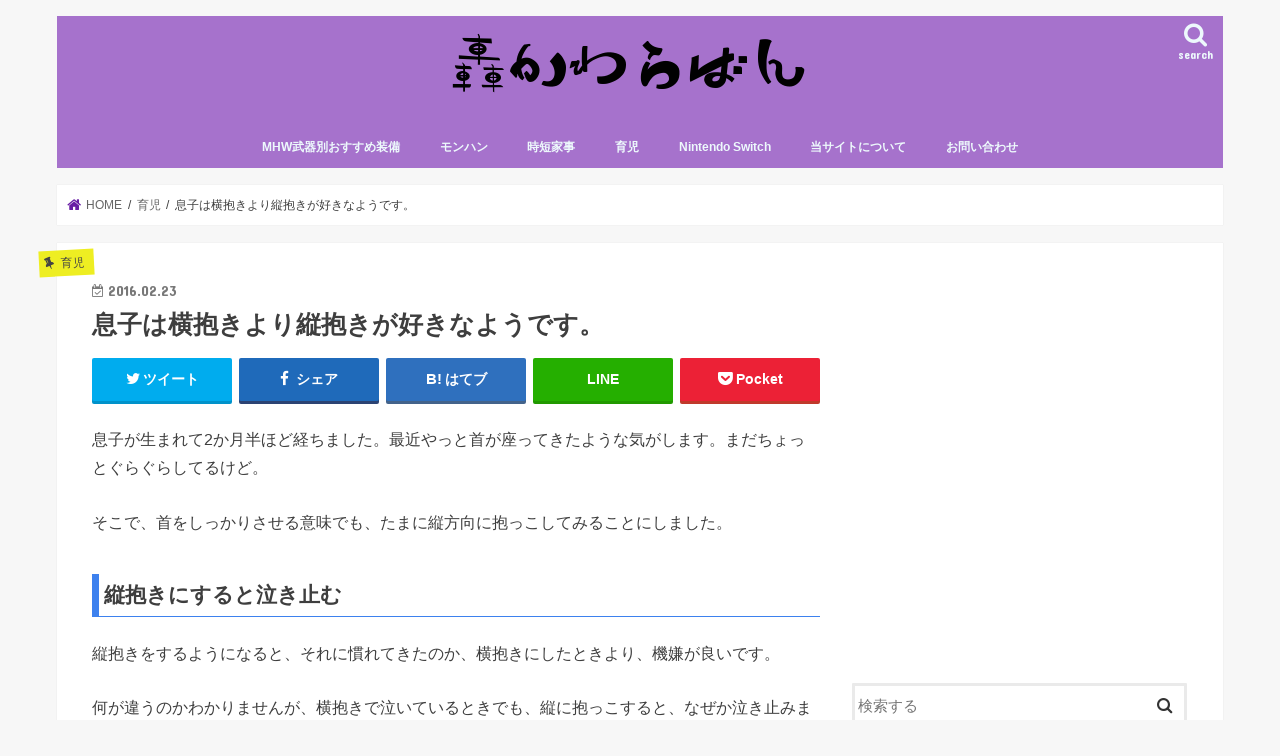

--- FILE ---
content_type: text/html; charset=UTF-8
request_url: https://a-todoroki.com/archives/kosodate/tatedaki/.html
body_size: 17606
content:
<!doctype html>
<html dir="ltr" lang="ja"
	prefix="og: https://ogp.me/ns#" >

<head>
<meta charset="utf-8">
<meta http-equiv="X-UA-Compatible" content="IE=edge">

<meta name="HandheldFriendly" content="True">
<meta name="MobileOptimized" content="320">
<meta name="viewport" content="width=device-width, initial-scale=1"/>

<link rel="apple-touch-icon" href="https://a-todoroki.com/wp-content/uploads/2017/08/freefont_logo_pigmo-00-4-e1503719877385.png"><link rel="icon" href="https://a-todoroki.com/wp-content/uploads/2017/08/freefont_logo_pigmo-00-3-e1503719188445.png">
<link rel="pingback" href="https://a-todoroki.com/xmlrpc.php">

<!--[if IE]>
<link rel="shortcut icon" href="https://a-todoroki.com/wp-content/uploads/2017/08/favicon.ico"><![endif]-->




		<!-- All in One SEO 4.2.3.1 -->
		<title>息子は横抱きより縦抱きが好きなようです。 | 轟かわらばん</title>
		<meta name="robots" content="max-image-preview:large" />
		<meta name="google-site-verification" content="b0Q4Ee41tbgIS8NMSlRd7t_rPWWoLu9tIm7OToK9mH8" />
		<link rel="canonical" href="https://a-todoroki.com/archives/kosodate/tatedaki/.html" />
		<meta name="generator" content="All in One SEO (AIOSEO) 4.2.3.1 " />
		<meta property="og:locale" content="ja_JP" />
		<meta property="og:site_name" content="轟かわらばん" />
		<meta property="og:type" content="article" />
		<meta property="og:title" content="息子は横抱きより縦抱きが好きなようです。 | 轟かわらばん" />
		<meta property="og:url" content="https://a-todoroki.com/archives/kosodate/tatedaki/.html" />
		<meta property="og:image" content="https://a-todoroki.com/wp-content/uploads/2017/08/1452073167565.jpg" />
		<meta property="og:image:secure_url" content="https://a-todoroki.com/wp-content/uploads/2017/08/1452073167565.jpg" />
		<meta property="og:image:width" content="400" />
		<meta property="og:image:height" content="400" />
		<meta property="article:published_time" content="2016-02-22T21:00:45+00:00" />
		<meta property="article:modified_time" content="2017-08-29T13:21:31+00:00" />
		<meta name="twitter:card" content="summary" />
		<meta name="twitter:site" content="@t-apotora" />
		<meta name="twitter:title" content="息子は横抱きより縦抱きが好きなようです。 | 轟かわらばん" />
		<meta name="twitter:creator" content="@t-apotora" />
		<meta name="twitter:image" content="https://a-todoroki.com/wp-content/uploads/2017/08/1452073167565.jpg" />
		<meta name="google" content="nositelinkssearchbox" />
		<script type="application/ld+json" class="aioseo-schema">
			{"@context":"https:\/\/schema.org","@graph":[{"@type":"WebSite","@id":"https:\/\/a-todoroki.com\/#website","url":"https:\/\/a-todoroki.com\/","name":"\u8f5f\u304b\u308f\u3089\u3070\u3093","description":"\u80b2\u5150\u3068\u30b2\u30fc\u30e0\u306e\u4e21\u7acb\u3092\u76ee\u6307\u3057\u307e\u3059\u3002","inLanguage":"ja","publisher":{"@id":"https:\/\/a-todoroki.com\/#organization"}},{"@type":"Organization","@id":"https:\/\/a-todoroki.com\/#organization","name":"\u8f5f\u304b\u308f\u3089\u3070\u3093","url":"https:\/\/a-todoroki.com\/","sameAs":["https:\/\/twitter.com\/t-apotora"]},{"@type":"BreadcrumbList","@id":"https:\/\/a-todoroki.com\/archives\/kosodate\/tatedaki\/.html#breadcrumblist","itemListElement":[{"@type":"ListItem","@id":"https:\/\/a-todoroki.com\/#listItem","position":1,"item":{"@type":"WebPage","@id":"https:\/\/a-todoroki.com\/","name":"\u30db\u30fc\u30e0","description":"\u30b5\u30e9\u30ea\u30fc\u30de\u30f3\u304c\u80b2\u5150\u3068\u30b2\u30fc\u30e0\u306e\u4e21\u7acb\u3092\u76ee\u6307\u3059\u30d6\u30ed\u30b0\u3067\u3059\u3002\u30b2\u30fc\u30e0\u306f\u30e2\u30f3\u30cf\u30f3\u304c\u30e1\u30a4\u30f3\u3067\u3059\u3002\u305d\u306e\u4ed6\u3001\u6c17\u306b\u306a\u308b\u60c5\u5831\u306f\u4f55\u3067\u3082\u66f8\u3044\u3066\u3044\u307e\u3059\u3002","url":"https:\/\/a-todoroki.com\/"},"nextItem":"https:\/\/a-todoroki.com\/archives\/kosodate\/tatedaki\/.html#listItem"},{"@type":"ListItem","@id":"https:\/\/a-todoroki.com\/archives\/kosodate\/tatedaki\/.html#listItem","position":2,"item":{"@type":"WebPage","@id":"https:\/\/a-todoroki.com\/archives\/kosodate\/tatedaki\/.html","name":"\u606f\u5b50\u306f\u6a2a\u62b1\u304d\u3088\u308a\u7e26\u62b1\u304d\u304c\u597d\u304d\u306a\u3088\u3046\u3067\u3059\u3002","url":"https:\/\/a-todoroki.com\/archives\/kosodate\/tatedaki\/.html"},"previousItem":"https:\/\/a-todoroki.com\/#listItem"}]},{"@type":"Person","@id":"https:\/\/a-todoroki.com\/archives\/author\/takenoko#author","url":"https:\/\/a-todoroki.com\/archives\/author\/takenoko","name":"\u3042\u307d\u3068\u3089","image":{"@type":"ImageObject","@id":"https:\/\/a-todoroki.com\/archives\/kosodate\/tatedaki\/.html#authorImage","url":"https:\/\/secure.gravatar.com\/avatar\/5d420d003e73905057887ef1ed0ba344?s=96&d=mm&r=g","width":96,"height":96,"caption":"\u3042\u307d\u3068\u3089"},"sameAs":["https:\/\/twitter.com\/t_apotora"]},{"@type":"WebPage","@id":"https:\/\/a-todoroki.com\/archives\/kosodate\/tatedaki\/.html#webpage","url":"https:\/\/a-todoroki.com\/archives\/kosodate\/tatedaki\/.html","name":"\u606f\u5b50\u306f\u6a2a\u62b1\u304d\u3088\u308a\u7e26\u62b1\u304d\u304c\u597d\u304d\u306a\u3088\u3046\u3067\u3059\u3002 | \u8f5f\u304b\u308f\u3089\u3070\u3093","inLanguage":"ja","isPartOf":{"@id":"https:\/\/a-todoroki.com\/#website"},"breadcrumb":{"@id":"https:\/\/a-todoroki.com\/archives\/kosodate\/tatedaki\/.html#breadcrumblist"},"author":"https:\/\/a-todoroki.com\/archives\/author\/takenoko#author","creator":"https:\/\/a-todoroki.com\/archives\/author\/takenoko#author","datePublished":"2016-02-22T21:00:45+09:00","dateModified":"2017-08-29T13:21:31+09:00"},{"@type":"Article","@id":"https:\/\/a-todoroki.com\/archives\/kosodate\/tatedaki\/.html#article","name":"\u606f\u5b50\u306f\u6a2a\u62b1\u304d\u3088\u308a\u7e26\u62b1\u304d\u304c\u597d\u304d\u306a\u3088\u3046\u3067\u3059\u3002 | \u8f5f\u304b\u308f\u3089\u3070\u3093","inLanguage":"ja","headline":"\u606f\u5b50\u306f\u6a2a\u62b1\u304d\u3088\u308a\u7e26\u62b1\u304d\u304c\u597d\u304d\u306a\u3088\u3046\u3067\u3059\u3002","author":{"@id":"https:\/\/a-todoroki.com\/archives\/author\/takenoko#author"},"publisher":{"@id":"https:\/\/a-todoroki.com\/#organization"},"datePublished":"2016-02-22T21:00:45+09:00","dateModified":"2017-08-29T13:21:31+09:00","articleSection":"\u80b2\u5150","mainEntityOfPage":{"@id":"https:\/\/a-todoroki.com\/archives\/kosodate\/tatedaki\/.html#webpage"},"isPartOf":{"@id":"https:\/\/a-todoroki.com\/archives\/kosodate\/tatedaki\/.html#webpage"}}]}
		</script>
		<script type="text/javascript" >
			window.ga=window.ga||function(){(ga.q=ga.q||[]).push(arguments)};ga.l=+new Date;
			ga('create', "UA-68973275-1", { 'cookieDomain': 'a-todoroki.com' } );
			ga('send', 'pageview');
		</script>
		<script async src="https://www.google-analytics.com/analytics.js"></script>
		<!-- All in One SEO -->

<link rel='dns-prefetch' href='//ajax.googleapis.com' />
<link rel='dns-prefetch' href='//fonts.googleapis.com' />
<link rel='dns-prefetch' href='//maxcdn.bootstrapcdn.com' />
<link rel='dns-prefetch' href='//s.w.org' />
<link rel="alternate" type="application/rss+xml" title="轟かわらばん &raquo; フィード" href="https://a-todoroki.com/feed" />
<link rel="alternate" type="application/rss+xml" title="轟かわらばん &raquo; コメントフィード" href="https://a-todoroki.com/comments/feed" />
<link rel="alternate" type="application/rss+xml" title="轟かわらばん &raquo; 息子は横抱きより縦抱きが好きなようです。 のコメントのフィード" href="https://a-todoroki.com/archives/kosodate/tatedaki/.html/feed" />
<script type="text/javascript">
window._wpemojiSettings = {"baseUrl":"https:\/\/s.w.org\/images\/core\/emoji\/14.0.0\/72x72\/","ext":".png","svgUrl":"https:\/\/s.w.org\/images\/core\/emoji\/14.0.0\/svg\/","svgExt":".svg","source":{"concatemoji":"https:\/\/a-todoroki.com\/wp-includes\/js\/wp-emoji-release.min.js"}};
/*! This file is auto-generated */
!function(e,a,t){var n,r,o,i=a.createElement("canvas"),p=i.getContext&&i.getContext("2d");function s(e,t){var a=String.fromCharCode,e=(p.clearRect(0,0,i.width,i.height),p.fillText(a.apply(this,e),0,0),i.toDataURL());return p.clearRect(0,0,i.width,i.height),p.fillText(a.apply(this,t),0,0),e===i.toDataURL()}function c(e){var t=a.createElement("script");t.src=e,t.defer=t.type="text/javascript",a.getElementsByTagName("head")[0].appendChild(t)}for(o=Array("flag","emoji"),t.supports={everything:!0,everythingExceptFlag:!0},r=0;r<o.length;r++)t.supports[o[r]]=function(e){if(!p||!p.fillText)return!1;switch(p.textBaseline="top",p.font="600 32px Arial",e){case"flag":return s([127987,65039,8205,9895,65039],[127987,65039,8203,9895,65039])?!1:!s([55356,56826,55356,56819],[55356,56826,8203,55356,56819])&&!s([55356,57332,56128,56423,56128,56418,56128,56421,56128,56430,56128,56423,56128,56447],[55356,57332,8203,56128,56423,8203,56128,56418,8203,56128,56421,8203,56128,56430,8203,56128,56423,8203,56128,56447]);case"emoji":return!s([129777,127995,8205,129778,127999],[129777,127995,8203,129778,127999])}return!1}(o[r]),t.supports.everything=t.supports.everything&&t.supports[o[r]],"flag"!==o[r]&&(t.supports.everythingExceptFlag=t.supports.everythingExceptFlag&&t.supports[o[r]]);t.supports.everythingExceptFlag=t.supports.everythingExceptFlag&&!t.supports.flag,t.DOMReady=!1,t.readyCallback=function(){t.DOMReady=!0},t.supports.everything||(n=function(){t.readyCallback()},a.addEventListener?(a.addEventListener("DOMContentLoaded",n,!1),e.addEventListener("load",n,!1)):(e.attachEvent("onload",n),a.attachEvent("onreadystatechange",function(){"complete"===a.readyState&&t.readyCallback()})),(e=t.source||{}).concatemoji?c(e.concatemoji):e.wpemoji&&e.twemoji&&(c(e.twemoji),c(e.wpemoji)))}(window,document,window._wpemojiSettings);
</script>
<style type="text/css">
img.wp-smiley,
img.emoji {
	display: inline !important;
	border: none !important;
	box-shadow: none !important;
	height: 1em !important;
	width: 1em !important;
	margin: 0 0.07em !important;
	vertical-align: -0.1em !important;
	background: none !important;
	padding: 0 !important;
}
</style>
	<link rel='stylesheet' id='wp-block-library-css'  href='https://a-todoroki.com/wp-includes/css/dist/block-library/style.min.css' type='text/css' media='all' />
<style id='global-styles-inline-css' type='text/css'>
body{--wp--preset--color--black: #000000;--wp--preset--color--cyan-bluish-gray: #abb8c3;--wp--preset--color--white: #ffffff;--wp--preset--color--pale-pink: #f78da7;--wp--preset--color--vivid-red: #cf2e2e;--wp--preset--color--luminous-vivid-orange: #ff6900;--wp--preset--color--luminous-vivid-amber: #fcb900;--wp--preset--color--light-green-cyan: #7bdcb5;--wp--preset--color--vivid-green-cyan: #00d084;--wp--preset--color--pale-cyan-blue: #8ed1fc;--wp--preset--color--vivid-cyan-blue: #0693e3;--wp--preset--color--vivid-purple: #9b51e0;--wp--preset--gradient--vivid-cyan-blue-to-vivid-purple: linear-gradient(135deg,rgba(6,147,227,1) 0%,rgb(155,81,224) 100%);--wp--preset--gradient--light-green-cyan-to-vivid-green-cyan: linear-gradient(135deg,rgb(122,220,180) 0%,rgb(0,208,130) 100%);--wp--preset--gradient--luminous-vivid-amber-to-luminous-vivid-orange: linear-gradient(135deg,rgba(252,185,0,1) 0%,rgba(255,105,0,1) 100%);--wp--preset--gradient--luminous-vivid-orange-to-vivid-red: linear-gradient(135deg,rgba(255,105,0,1) 0%,rgb(207,46,46) 100%);--wp--preset--gradient--very-light-gray-to-cyan-bluish-gray: linear-gradient(135deg,rgb(238,238,238) 0%,rgb(169,184,195) 100%);--wp--preset--gradient--cool-to-warm-spectrum: linear-gradient(135deg,rgb(74,234,220) 0%,rgb(151,120,209) 20%,rgb(207,42,186) 40%,rgb(238,44,130) 60%,rgb(251,105,98) 80%,rgb(254,248,76) 100%);--wp--preset--gradient--blush-light-purple: linear-gradient(135deg,rgb(255,206,236) 0%,rgb(152,150,240) 100%);--wp--preset--gradient--blush-bordeaux: linear-gradient(135deg,rgb(254,205,165) 0%,rgb(254,45,45) 50%,rgb(107,0,62) 100%);--wp--preset--gradient--luminous-dusk: linear-gradient(135deg,rgb(255,203,112) 0%,rgb(199,81,192) 50%,rgb(65,88,208) 100%);--wp--preset--gradient--pale-ocean: linear-gradient(135deg,rgb(255,245,203) 0%,rgb(182,227,212) 50%,rgb(51,167,181) 100%);--wp--preset--gradient--electric-grass: linear-gradient(135deg,rgb(202,248,128) 0%,rgb(113,206,126) 100%);--wp--preset--gradient--midnight: linear-gradient(135deg,rgb(2,3,129) 0%,rgb(40,116,252) 100%);--wp--preset--duotone--dark-grayscale: url('#wp-duotone-dark-grayscale');--wp--preset--duotone--grayscale: url('#wp-duotone-grayscale');--wp--preset--duotone--purple-yellow: url('#wp-duotone-purple-yellow');--wp--preset--duotone--blue-red: url('#wp-duotone-blue-red');--wp--preset--duotone--midnight: url('#wp-duotone-midnight');--wp--preset--duotone--magenta-yellow: url('#wp-duotone-magenta-yellow');--wp--preset--duotone--purple-green: url('#wp-duotone-purple-green');--wp--preset--duotone--blue-orange: url('#wp-duotone-blue-orange');--wp--preset--font-size--small: 13px;--wp--preset--font-size--medium: 20px;--wp--preset--font-size--large: 36px;--wp--preset--font-size--x-large: 42px;}.has-black-color{color: var(--wp--preset--color--black) !important;}.has-cyan-bluish-gray-color{color: var(--wp--preset--color--cyan-bluish-gray) !important;}.has-white-color{color: var(--wp--preset--color--white) !important;}.has-pale-pink-color{color: var(--wp--preset--color--pale-pink) !important;}.has-vivid-red-color{color: var(--wp--preset--color--vivid-red) !important;}.has-luminous-vivid-orange-color{color: var(--wp--preset--color--luminous-vivid-orange) !important;}.has-luminous-vivid-amber-color{color: var(--wp--preset--color--luminous-vivid-amber) !important;}.has-light-green-cyan-color{color: var(--wp--preset--color--light-green-cyan) !important;}.has-vivid-green-cyan-color{color: var(--wp--preset--color--vivid-green-cyan) !important;}.has-pale-cyan-blue-color{color: var(--wp--preset--color--pale-cyan-blue) !important;}.has-vivid-cyan-blue-color{color: var(--wp--preset--color--vivid-cyan-blue) !important;}.has-vivid-purple-color{color: var(--wp--preset--color--vivid-purple) !important;}.has-black-background-color{background-color: var(--wp--preset--color--black) !important;}.has-cyan-bluish-gray-background-color{background-color: var(--wp--preset--color--cyan-bluish-gray) !important;}.has-white-background-color{background-color: var(--wp--preset--color--white) !important;}.has-pale-pink-background-color{background-color: var(--wp--preset--color--pale-pink) !important;}.has-vivid-red-background-color{background-color: var(--wp--preset--color--vivid-red) !important;}.has-luminous-vivid-orange-background-color{background-color: var(--wp--preset--color--luminous-vivid-orange) !important;}.has-luminous-vivid-amber-background-color{background-color: var(--wp--preset--color--luminous-vivid-amber) !important;}.has-light-green-cyan-background-color{background-color: var(--wp--preset--color--light-green-cyan) !important;}.has-vivid-green-cyan-background-color{background-color: var(--wp--preset--color--vivid-green-cyan) !important;}.has-pale-cyan-blue-background-color{background-color: var(--wp--preset--color--pale-cyan-blue) !important;}.has-vivid-cyan-blue-background-color{background-color: var(--wp--preset--color--vivid-cyan-blue) !important;}.has-vivid-purple-background-color{background-color: var(--wp--preset--color--vivid-purple) !important;}.has-black-border-color{border-color: var(--wp--preset--color--black) !important;}.has-cyan-bluish-gray-border-color{border-color: var(--wp--preset--color--cyan-bluish-gray) !important;}.has-white-border-color{border-color: var(--wp--preset--color--white) !important;}.has-pale-pink-border-color{border-color: var(--wp--preset--color--pale-pink) !important;}.has-vivid-red-border-color{border-color: var(--wp--preset--color--vivid-red) !important;}.has-luminous-vivid-orange-border-color{border-color: var(--wp--preset--color--luminous-vivid-orange) !important;}.has-luminous-vivid-amber-border-color{border-color: var(--wp--preset--color--luminous-vivid-amber) !important;}.has-light-green-cyan-border-color{border-color: var(--wp--preset--color--light-green-cyan) !important;}.has-vivid-green-cyan-border-color{border-color: var(--wp--preset--color--vivid-green-cyan) !important;}.has-pale-cyan-blue-border-color{border-color: var(--wp--preset--color--pale-cyan-blue) !important;}.has-vivid-cyan-blue-border-color{border-color: var(--wp--preset--color--vivid-cyan-blue) !important;}.has-vivid-purple-border-color{border-color: var(--wp--preset--color--vivid-purple) !important;}.has-vivid-cyan-blue-to-vivid-purple-gradient-background{background: var(--wp--preset--gradient--vivid-cyan-blue-to-vivid-purple) !important;}.has-light-green-cyan-to-vivid-green-cyan-gradient-background{background: var(--wp--preset--gradient--light-green-cyan-to-vivid-green-cyan) !important;}.has-luminous-vivid-amber-to-luminous-vivid-orange-gradient-background{background: var(--wp--preset--gradient--luminous-vivid-amber-to-luminous-vivid-orange) !important;}.has-luminous-vivid-orange-to-vivid-red-gradient-background{background: var(--wp--preset--gradient--luminous-vivid-orange-to-vivid-red) !important;}.has-very-light-gray-to-cyan-bluish-gray-gradient-background{background: var(--wp--preset--gradient--very-light-gray-to-cyan-bluish-gray) !important;}.has-cool-to-warm-spectrum-gradient-background{background: var(--wp--preset--gradient--cool-to-warm-spectrum) !important;}.has-blush-light-purple-gradient-background{background: var(--wp--preset--gradient--blush-light-purple) !important;}.has-blush-bordeaux-gradient-background{background: var(--wp--preset--gradient--blush-bordeaux) !important;}.has-luminous-dusk-gradient-background{background: var(--wp--preset--gradient--luminous-dusk) !important;}.has-pale-ocean-gradient-background{background: var(--wp--preset--gradient--pale-ocean) !important;}.has-electric-grass-gradient-background{background: var(--wp--preset--gradient--electric-grass) !important;}.has-midnight-gradient-background{background: var(--wp--preset--gradient--midnight) !important;}.has-small-font-size{font-size: var(--wp--preset--font-size--small) !important;}.has-medium-font-size{font-size: var(--wp--preset--font-size--medium) !important;}.has-large-font-size{font-size: var(--wp--preset--font-size--large) !important;}.has-x-large-font-size{font-size: var(--wp--preset--font-size--x-large) !important;}
</style>
<link rel='stylesheet' id='contact-form-7-css'  href='https://a-todoroki.com/wp-content/plugins/contact-form-7/includes/css/styles.css' type='text/css' media='all' />
<link rel='stylesheet' id='toc-screen-css'  href='https://a-todoroki.com/wp-content/plugins/table-of-contents-plus/screen.min.css' type='text/css' media='all' />
<link rel='stylesheet' id='style-css'  href='https://a-todoroki.com/wp-content/themes/jstork/style.css' type='text/css' media='all' />
<link rel='stylesheet' id='child-style-css'  href='https://a-todoroki.com/wp-content/themes/jstork_custom/style.css' type='text/css' media='all' />
<link rel='stylesheet' id='slick-css'  href='https://a-todoroki.com/wp-content/themes/jstork/library/css/slick.css' type='text/css' media='all' />
<link rel='stylesheet' id='shortcode-css'  href='https://a-todoroki.com/wp-content/themes/jstork/library/css/shortcode.css' type='text/css' media='all' />
<link rel='stylesheet' id='gf_Concert-css'  href='//fonts.googleapis.com/css?family=Concert+One' type='text/css' media='all' />
<link rel='stylesheet' id='gf_Lato-css'  href='//fonts.googleapis.com/css?family=Lato' type='text/css' media='all' />
<link rel='stylesheet' id='fontawesome-css'  href='//maxcdn.bootstrapcdn.com/font-awesome/4.7.0/css/font-awesome.min.css' type='text/css' media='all' />
<link rel='stylesheet' id='remodal-css'  href='https://a-todoroki.com/wp-content/themes/jstork/library/css/remodal.css' type='text/css' media='all' />
<link rel='stylesheet' id='animate-css'  href='https://a-todoroki.com/wp-content/themes/jstork/library/css/animate.min.css' type='text/css' media='all' />
<link rel='stylesheet' id='amazonjs-css'  href='https://a-todoroki.com/wp-content/plugins/amazonjs/css/amazonjs.css' type='text/css' media='all' />
<script type='text/javascript' src='//ajax.googleapis.com/ajax/libs/jquery/1.12.4/jquery.min.js' id='jquery-js'></script>
<link rel="https://api.w.org/" href="https://a-todoroki.com/wp-json/" /><link rel="alternate" type="application/json" href="https://a-todoroki.com/wp-json/wp/v2/posts/551" /><link rel="EditURI" type="application/rsd+xml" title="RSD" href="https://a-todoroki.com/xmlrpc.php?rsd" />
<link rel="wlwmanifest" type="application/wlwmanifest+xml" href="https://a-todoroki.com/wp-includes/wlwmanifest.xml" /> 

<link rel='shortlink' href='https://a-todoroki.com/?p=551' />
<link rel="alternate" type="application/json+oembed" href="https://a-todoroki.com/wp-json/oembed/1.0/embed?url=https%3A%2F%2Fa-todoroki.com%2Farchives%2Fkosodate%2Ftatedaki%2F.html" />
<link rel="alternate" type="text/xml+oembed" href="https://a-todoroki.com/wp-json/oembed/1.0/embed?url=https%3A%2F%2Fa-todoroki.com%2Farchives%2Fkosodate%2Ftatedaki%2F.html&#038;format=xml" />
<style type="text/css">div#toc_container {width: 75%;}div#toc_container ul li {font-size: 14px;}</style><style type="text/css">
body{color: #3E3E3E;}
a, #breadcrumb li.bc_homelink a::before, .authorbox .author_sns li a::before{color: #681da5;}
a:hover{color: #E69B9B;}
.article-footer .post-categories li a,.article-footer .tags a,.accordionBtn{  background: #681da5;  border-color: #681da5;}
.article-footer .tags a{color:#681da5; background: none;}
.article-footer .post-categories li a:hover,.article-footer .tags a:hover,.accordionBtn.active{ background:#E69B9B;  border-color:#E69B9B;}
input[type="text"],input[type="password"],input[type="datetime"],input[type="datetime-local"],input[type="date"],input[type="month"],input[type="time"],input[type="week"],input[type="number"],input[type="email"],input[type="url"],input[type="search"],input[type="tel"],input[type="color"],select,textarea,.field { background-color: #ffffff;}
.header{color: #ffffff;}
.bgfull .header,.header.bg,.header #inner-header,.menu-sp{background: #a672cc;}
#logo a{color: #eeee22;}
#g_nav .nav li a,.nav_btn,.menu-sp a,.menu-sp a,.menu-sp > ul:after{color: #edf9fc;}
#logo a:hover,#g_nav .nav li a:hover,.nav_btn:hover{color:#eeeeee;}
@media only screen and (min-width: 768px) {
.nav > li > a:after{background: #eeeeee;}
.nav ul {background: #666666;}
#g_nav .nav li ul.sub-menu li a{color: #f7f7f7;}
}
@media only screen and (max-width: 1165px) {
.site_description{background: #a672cc; color: #ffffff;}
}
#inner-content, #breadcrumb, .entry-content blockquote:before, .entry-content blockquote:after{background: #ffffff}
.top-post-list .post-list:before{background: #681da5;}
.widget li a:after{color: #681da5;}
.entry-content h2,.widgettitle,.accordion::before{background: #681170; color: #ffffff;}
.entry-content h3{border-color: #681170;}
.h_boader .entry-content h2{border-color: #681170; color: #3E3E3E;}
.h_balloon .entry-content h2:after{border-top-color: #681170;}
.entry-content ul li:before{ background: #681170;}
.entry-content ol li:before{ background: #681170;}
.post-list-card .post-list .eyecatch .cat-name,.top-post-list .post-list .eyecatch .cat-name,.byline .cat-name,.single .authorbox .author-newpost li .cat-name,.related-box li .cat-name,.carouselwrap .cat-name,.eyecatch .cat-name{background: #eeee22; color:  #444444;}
ul.wpp-list li a:before{background: #681170; color: #ffffff;}
.readmore a{border:1px solid #681da5;color:#681da5;}
.readmore a:hover{background:#681da5;color:#fff;}
.btn-wrap a{background: #681da5;border: 1px solid #681da5;}
.btn-wrap a:hover{background: #E69B9B;border-color: #E69B9B;}
.btn-wrap.simple a{border:1px solid #681da5;color:#681da5;}
.btn-wrap.simple a:hover{background:#681da5;}
.blue-btn, .comment-reply-link, #submit { background-color: #681da5; }
.blue-btn:hover, .comment-reply-link:hover, #submit:hover, .blue-btn:focus, .comment-reply-link:focus, #submit:focus {background-color: #E69B9B; }
#sidebar1{color: #444444;}
.widget:not(.widget_text) a{color:#666666;}
.widget:not(.widget_text) a:hover{color:#999999;}
.bgfull #footer-top,#footer-top .inner,.cta-inner{background-color: #666666; color: #CACACA;}
.footer a,#footer-top a{color: #f7f7f7;}
#footer-top .widgettitle{color: #CACACA;}
.bgfull .footer,.footer.bg,.footer .inner {background-color: #666666;color: #CACACA;}
.footer-links li a:before{ color: #a672cc;}
.pagination a, .pagination span,.page-links a{border-color: #681da5; color: #681da5;}
.pagination .current,.pagination .current:hover,.page-links ul > li > span{background-color: #681da5; border-color: #681da5;}
.pagination a:hover, .pagination a:focus,.page-links a:hover, .page-links a:focus{background-color: #681da5; color: #fff;}
</style>
<link rel="icon" href="https://a-todoroki.com/wp-content/uploads/2017/08/cropped-freefont_logo_pigmo-00-4-32x32.png" sizes="32x32" />
<link rel="icon" href="https://a-todoroki.com/wp-content/uploads/2017/08/cropped-freefont_logo_pigmo-00-4-192x192.png" sizes="192x192" />
<link rel="apple-touch-icon" href="https://a-todoroki.com/wp-content/uploads/2017/08/cropped-freefont_logo_pigmo-00-4-180x180.png" />
<meta name="msapplication-TileImage" content="https://a-todoroki.com/wp-content/uploads/2017/08/cropped-freefont_logo_pigmo-00-4-270x270.png" />
		<style type="text/css" id="wp-custom-css">
			/* ************************************* */
/* カエレバ、ヨメレバ、トマレバ */
/* ************************************* */
/* 基本style */
.kaerebalink-box,
.booklink-box,
.tomarebalink-box{
border: 3px double #ccc;
padding: 3%;
margin: 1em 0 2.5em;
overflow: hidden;
font-size: small;
}
.kaerebalink-box a,
.booklink-box a,
.tomarebalink-box a{
text-decoration: none;
color: initial;
}
.kaerebalink-box a[target="_blank"]::after,
.booklink-box a[target="_blank"]::after,
.tomarebalink-box a[target="_blank"]::after{
content: none;
}
.kaerebalink-image,
.booklink-image,
.tomarebalink-image{
max-width: 150px;
text-align: center;
margin: 10px auto!important;
float: none!important;
}
.kaerebalink-name,
.booklink-name,
.tomarebalink-name{
font-weight: bold;
font-size: 120%;
line-height: 1.8!important;
margin-bottom: 10px!important;
}
.kaerebalink-name p:empty,
.booklink-name p:empty,
.tomarebalink-name p:empty{
display: none;
}
.kaerebalink-powered-date,
.booklink-powered-date,
.tomarebalink-powered-date,
.kaerebalink-detail,
.booklink-detail,
.tomarebalink-address{
font-size: 10px!important;
font-weight: normal;
}
.kaerebalink-link1,
.booklink-link2,
.tomarebalink-link1{
overflow: hidden;
}
.kaerebalink-link1 div,
.booklink-link2 div,
.tomarebalink-link1 div{
background-image: none!important;
margin: 0!important;
padding: 3px!important;
display: inline-block!important;
width: 48.5%;
}
.kaerebalink-link1 div a,
.booklink-link2 div a,
.tomarebalink-link1 div a{
border-width: 2px;
border-style: solid;
font-size: 90%;
font-weight: bold;
border-radius: 5px;
padding: 0.7em 0.3em;
width: 100%;
text-align: center;
display: block;
box-shadow: 1px 1px 2px rgba(0, 0, 0, 0.1);
}
.kaerebalink-link1 div a:hover,
.booklink-link2 div a:hover,
.tomarebalink-link1 div a:hover{
color: #fff;
box-shadow: 1px 4px 4px rgba(0, 0, 0, 0.15);
transform:translate(-1px, -2px);
}
.kaerebalink-link1 div a:active,
.booklink-link2 div a:active,
.tomarebalink-link1 div a:active{
transform:translate(0, 1px);
}
.kaerebalink-link1 div img,
.booklink-link2 div img,
.tomarebalink-link1 div img{
display: none;
}

/* 画面幅768px以上の場合のstyle */
@media only screen and (min-width: 768px) {
.kaerebalink-image,
.booklink-image,
.tomarebalink-image{
float: left!important;
margin: 0 1.5em 0.5em 0!important;
}
.kaerebalink-link1 div,
.booklink-link2 div,
.tomarebalink-link1 div{
width: 11em;
}
}


/* ▼ボタンカラーここから▼ */
.shoplinkamazon a{
color: #e89713;
}
.shoplinkrakuten a{
color: #d91414;
}
.shoplinkyahoo a{
color: #691ed5;
}
.shoplinkjalan a{
color: #ed5016;
}
.shoplinkjtb a{
color: #e10b0b;
}
.shoplinkknt a{
color: #0f75c2;
}
.shoplinkikyu a{
color: #18b412;
}
.shoplinkrurubu a{
color: #0f32a3;
}
.shoplinkamazon a:hover{
background-color: #e89713;
border-color: #e89713;
}
.shoplinkrakuten a:hover{
background-color: #d91414;
border-color: #d91414;
}
.shoplinkyahoo a:hover{
background-color: #691ed5;
border-color: #691ed5;
}
.shoplinkjalan a:hover{
background-color: #ed5016;
border-color: #ed5016;
}
.shoplinkjtb a:hover{
background-color: #e10b0b;
border-color: #e10b0b;
}
.shoplinkknt a:hover{
background-color: #0f75c2;
border-color: #0f75c2;
}
.shoplinkikyu a:hover{
background-color: #18b412;
border-color: #18b412;
}
.shoplinkrurubu a:hover{
background-color: #0f32a3;
border-color: #0f32a3;
}
/* ▲ボタンカラーここまで▲ */		</style>
		</head>

<body class="post-template-default single single-post postid-551 single-format-standard bg pannavi_on h_default sidebarright undo_off">
	<svg xmlns="http://www.w3.org/2000/svg" viewBox="0 0 0 0" width="0" height="0" focusable="false" role="none" style="visibility: hidden; position: absolute; left: -9999px; overflow: hidden;" ><defs><filter id="wp-duotone-dark-grayscale"><feColorMatrix color-interpolation-filters="sRGB" type="matrix" values=" .299 .587 .114 0 0 .299 .587 .114 0 0 .299 .587 .114 0 0 .299 .587 .114 0 0 " /><feComponentTransfer color-interpolation-filters="sRGB" ><feFuncR type="table" tableValues="0 0.49803921568627" /><feFuncG type="table" tableValues="0 0.49803921568627" /><feFuncB type="table" tableValues="0 0.49803921568627" /><feFuncA type="table" tableValues="1 1" /></feComponentTransfer><feComposite in2="SourceGraphic" operator="in" /></filter></defs></svg><svg xmlns="http://www.w3.org/2000/svg" viewBox="0 0 0 0" width="0" height="0" focusable="false" role="none" style="visibility: hidden; position: absolute; left: -9999px; overflow: hidden;" ><defs><filter id="wp-duotone-grayscale"><feColorMatrix color-interpolation-filters="sRGB" type="matrix" values=" .299 .587 .114 0 0 .299 .587 .114 0 0 .299 .587 .114 0 0 .299 .587 .114 0 0 " /><feComponentTransfer color-interpolation-filters="sRGB" ><feFuncR type="table" tableValues="0 1" /><feFuncG type="table" tableValues="0 1" /><feFuncB type="table" tableValues="0 1" /><feFuncA type="table" tableValues="1 1" /></feComponentTransfer><feComposite in2="SourceGraphic" operator="in" /></filter></defs></svg><svg xmlns="http://www.w3.org/2000/svg" viewBox="0 0 0 0" width="0" height="0" focusable="false" role="none" style="visibility: hidden; position: absolute; left: -9999px; overflow: hidden;" ><defs><filter id="wp-duotone-purple-yellow"><feColorMatrix color-interpolation-filters="sRGB" type="matrix" values=" .299 .587 .114 0 0 .299 .587 .114 0 0 .299 .587 .114 0 0 .299 .587 .114 0 0 " /><feComponentTransfer color-interpolation-filters="sRGB" ><feFuncR type="table" tableValues="0.54901960784314 0.98823529411765" /><feFuncG type="table" tableValues="0 1" /><feFuncB type="table" tableValues="0.71764705882353 0.25490196078431" /><feFuncA type="table" tableValues="1 1" /></feComponentTransfer><feComposite in2="SourceGraphic" operator="in" /></filter></defs></svg><svg xmlns="http://www.w3.org/2000/svg" viewBox="0 0 0 0" width="0" height="0" focusable="false" role="none" style="visibility: hidden; position: absolute; left: -9999px; overflow: hidden;" ><defs><filter id="wp-duotone-blue-red"><feColorMatrix color-interpolation-filters="sRGB" type="matrix" values=" .299 .587 .114 0 0 .299 .587 .114 0 0 .299 .587 .114 0 0 .299 .587 .114 0 0 " /><feComponentTransfer color-interpolation-filters="sRGB" ><feFuncR type="table" tableValues="0 1" /><feFuncG type="table" tableValues="0 0.27843137254902" /><feFuncB type="table" tableValues="0.5921568627451 0.27843137254902" /><feFuncA type="table" tableValues="1 1" /></feComponentTransfer><feComposite in2="SourceGraphic" operator="in" /></filter></defs></svg><svg xmlns="http://www.w3.org/2000/svg" viewBox="0 0 0 0" width="0" height="0" focusable="false" role="none" style="visibility: hidden; position: absolute; left: -9999px; overflow: hidden;" ><defs><filter id="wp-duotone-midnight"><feColorMatrix color-interpolation-filters="sRGB" type="matrix" values=" .299 .587 .114 0 0 .299 .587 .114 0 0 .299 .587 .114 0 0 .299 .587 .114 0 0 " /><feComponentTransfer color-interpolation-filters="sRGB" ><feFuncR type="table" tableValues="0 0" /><feFuncG type="table" tableValues="0 0.64705882352941" /><feFuncB type="table" tableValues="0 1" /><feFuncA type="table" tableValues="1 1" /></feComponentTransfer><feComposite in2="SourceGraphic" operator="in" /></filter></defs></svg><svg xmlns="http://www.w3.org/2000/svg" viewBox="0 0 0 0" width="0" height="0" focusable="false" role="none" style="visibility: hidden; position: absolute; left: -9999px; overflow: hidden;" ><defs><filter id="wp-duotone-magenta-yellow"><feColorMatrix color-interpolation-filters="sRGB" type="matrix" values=" .299 .587 .114 0 0 .299 .587 .114 0 0 .299 .587 .114 0 0 .299 .587 .114 0 0 " /><feComponentTransfer color-interpolation-filters="sRGB" ><feFuncR type="table" tableValues="0.78039215686275 1" /><feFuncG type="table" tableValues="0 0.94901960784314" /><feFuncB type="table" tableValues="0.35294117647059 0.47058823529412" /><feFuncA type="table" tableValues="1 1" /></feComponentTransfer><feComposite in2="SourceGraphic" operator="in" /></filter></defs></svg><svg xmlns="http://www.w3.org/2000/svg" viewBox="0 0 0 0" width="0" height="0" focusable="false" role="none" style="visibility: hidden; position: absolute; left: -9999px; overflow: hidden;" ><defs><filter id="wp-duotone-purple-green"><feColorMatrix color-interpolation-filters="sRGB" type="matrix" values=" .299 .587 .114 0 0 .299 .587 .114 0 0 .299 .587 .114 0 0 .299 .587 .114 0 0 " /><feComponentTransfer color-interpolation-filters="sRGB" ><feFuncR type="table" tableValues="0.65098039215686 0.40392156862745" /><feFuncG type="table" tableValues="0 1" /><feFuncB type="table" tableValues="0.44705882352941 0.4" /><feFuncA type="table" tableValues="1 1" /></feComponentTransfer><feComposite in2="SourceGraphic" operator="in" /></filter></defs></svg><svg xmlns="http://www.w3.org/2000/svg" viewBox="0 0 0 0" width="0" height="0" focusable="false" role="none" style="visibility: hidden; position: absolute; left: -9999px; overflow: hidden;" ><defs><filter id="wp-duotone-blue-orange"><feColorMatrix color-interpolation-filters="sRGB" type="matrix" values=" .299 .587 .114 0 0 .299 .587 .114 0 0 .299 .587 .114 0 0 .299 .587 .114 0 0 " /><feComponentTransfer color-interpolation-filters="sRGB" ><feFuncR type="table" tableValues="0.098039215686275 1" /><feFuncG type="table" tableValues="0 0.66274509803922" /><feFuncB type="table" tableValues="0.84705882352941 0.41960784313725" /><feFuncA type="table" tableValues="1 1" /></feComponentTransfer><feComposite in2="SourceGraphic" operator="in" /></filter></defs></svg><div id="container">

<header class="header animated fadeIn headercenter" role="banner">
<div id="inner-header" class="wrap cf">
<div id="logo" class="gf fs_m">
<p class="h1 img"><a href="https://a-todoroki.com"><img src="https://a-todoroki.com/wp-content/uploads/2017/08/freefont_logo_pigmo-00-1.png" alt="轟かわらばん"></a></p>
</div>

<a href="#searchbox" data-remodal-target="searchbox" class="nav_btn search_btn"><span class="text gf">search</span></a>

<nav id="g_nav" role="navigation">
<ul id="menu-%e3%83%a1%e3%83%8b%e3%83%a5%e3%83%bc%ef%bc%91" class="nav top-nav cf"><li id="menu-item-2067" class="menu-item menu-item-type-post_type menu-item-object-page menu-item-2067"><a href="https://a-todoroki.com/mhworld/equipment">MHW武器別おすすめ装備</a></li>
<li id="menu-item-864" class="menu-item menu-item-type-taxonomy menu-item-object-category menu-item-864"><a href="https://a-todoroki.com/archives/category/%e3%83%a2%e3%83%b3%e3%83%8f%e3%83%b3">モンハン</a></li>
<li id="menu-item-2103" class="menu-item menu-item-type-taxonomy menu-item-object-category menu-item-2103"><a href="https://a-todoroki.com/archives/category/jitankaji">時短家事</a></li>
<li id="menu-item-869" class="menu-item menu-item-type-taxonomy menu-item-object-category current-post-ancestor current-menu-parent current-post-parent menu-item-869"><a href="https://a-todoroki.com/archives/category/%e8%82%b2%e5%85%90">育児</a></li>
<li id="menu-item-1370" class="menu-item menu-item-type-taxonomy menu-item-object-category menu-item-1370"><a href="https://a-todoroki.com/archives/category/nintendo-switch">Nintendo Switch</a></li>
<li id="menu-item-1051" class="menu-item menu-item-type-post_type menu-item-object-post_lp menu-item-1051"><a href="https://a-todoroki.com/post_lp/%e5%bd%93%e3%82%b5%e3%82%a4%e3%83%88%e3%81%ab%e3%81%a4%e3%81%84%e3%81%a6">当サイトについて</a></li>
<li id="menu-item-1177" class="menu-item menu-item-type-post_type menu-item-object-page menu-item-1177"><a href="https://a-todoroki.com/contact">お問い合わせ</a></li>
</ul></nav>

<a href="#spnavi" data-remodal-target="spnavi" class="nav_btn"><span class="text gf">menu</span></a>



</div>
</header>


<div class="remodal" data-remodal-id="spnavi" data-remodal-options="hashTracking:false">
<button data-remodal-action="close" class="remodal-close"><span class="text gf">CLOSE</span></button>
<ul id="menu-%e3%83%a1%e3%83%8b%e3%83%a5%e3%83%bc%ef%bc%91-1" class="sp_g_nav nav top-nav cf"><li class="menu-item menu-item-type-post_type menu-item-object-page menu-item-2067"><a href="https://a-todoroki.com/mhworld/equipment">MHW武器別おすすめ装備</a></li>
<li class="menu-item menu-item-type-taxonomy menu-item-object-category menu-item-864"><a href="https://a-todoroki.com/archives/category/%e3%83%a2%e3%83%b3%e3%83%8f%e3%83%b3">モンハン</a></li>
<li class="menu-item menu-item-type-taxonomy menu-item-object-category menu-item-2103"><a href="https://a-todoroki.com/archives/category/jitankaji">時短家事</a></li>
<li class="menu-item menu-item-type-taxonomy menu-item-object-category current-post-ancestor current-menu-parent current-post-parent menu-item-869"><a href="https://a-todoroki.com/archives/category/%e8%82%b2%e5%85%90">育児</a></li>
<li class="menu-item menu-item-type-taxonomy menu-item-object-category menu-item-1370"><a href="https://a-todoroki.com/archives/category/nintendo-switch">Nintendo Switch</a></li>
<li class="menu-item menu-item-type-post_type menu-item-object-post_lp menu-item-1051"><a href="https://a-todoroki.com/post_lp/%e5%bd%93%e3%82%b5%e3%82%a4%e3%83%88%e3%81%ab%e3%81%a4%e3%81%84%e3%81%a6">当サイトについて</a></li>
<li class="menu-item menu-item-type-post_type menu-item-object-page menu-item-1177"><a href="https://a-todoroki.com/contact">お問い合わせ</a></li>
</ul><button data-remodal-action="close" class="remodal-close"><span class="text gf">CLOSE</span></button>
</div>




<div class="remodal searchbox" data-remodal-id="searchbox" data-remodal-options="hashTracking:false">
<div class="search cf"><dl><dt>キーワードで記事を検索</dt><dd><form role="search" method="get" id="searchform" class="searchform cf" action="https://a-todoroki.com/" >
		<input type="search" placeholder="検索する" value="" name="s" id="s" />
		<button type="submit" id="searchsubmit" ><i class="fa fa-search"></i></button>
		</form></dd></dl></div>
<button data-remodal-action="close" class="remodal-close"><span class="text gf">CLOSE</span></button>
</div>






<div id="breadcrumb" class="breadcrumb inner wrap cf"><ul itemscope itemtype="http://schema.org/BreadcrumbList"><li itemprop="itemListElement" itemscope itemtype="http://schema.org/ListItem" class="bc_homelink"><a itemprop="item" href="https://a-todoroki.com/"><span itemprop="name"> HOME</span></a><meta itemprop="position" content="1" /></li><li itemprop="itemListElement" itemscope itemtype="http://schema.org/ListItem"><a itemprop="item" href="https://a-todoroki.com/archives/category/%e8%82%b2%e5%85%90"><span itemprop="name">育児</span></a><meta itemprop="position" content="2" /></li><li itemprop="itemListElement" itemscope itemtype="http://schema.org/ListItem" class="bc_posttitle"><span itemprop="name">息子は横抱きより縦抱きが好きなようです。</span><meta itemprop="position" content="3" /></li></ul></div>
<div id="content">
<div id="inner-content" class="wrap cf">

<main id="main" class="m-all t-all d-5of7 cf" role="main">
<article id="post-551" class="post-551 post type-post status-publish format-standard hentry category-45 article cf" role="article">
<header class="article-header entry-header">
<p class="byline entry-meta vcard cf">
<span class="cat-name cat-id-45">育児</span><time class="date gf entry-date updated">2016.02.23</time>
<time class="date gf entry-date undo updated" datetime="2017-08-29">2017.08.29</time>
<span class="writer name author"><span class="fn">あぽとら</span></span>
</p>

<h1 class="entry-title single-title" itemprop="headline" rel="bookmark">息子は横抱きより縦抱きが好きなようです。</h1>

<div class="share short">
<div class="sns">
<ul class="cf">

<li class="twitter"> 
<a target="blank" href="//twitter.com/intent/tweet?url=https%3A%2F%2Fa-todoroki.com%2Farchives%2Fkosodate%2Ftatedaki%2F.html&text=%E6%81%AF%E5%AD%90%E3%81%AF%E6%A8%AA%E6%8A%B1%E3%81%8D%E3%82%88%E3%82%8A%E7%B8%A6%E6%8A%B1%E3%81%8D%E3%81%8C%E5%A5%BD%E3%81%8D%E3%81%AA%E3%82%88%E3%81%86%E3%81%A7%E3%81%99%E3%80%82&via=t_apotora&tw_p=tweetbutton" onclick="window.open(this.href, 'tweetwindow', 'width=550, height=450,personalbar=0,toolbar=0,scrollbars=1,resizable=1'); return false;"><i class="fa fa-twitter"></i><span class="text">ツイート</span><span class="count"></span></a>
</li>

<li class="facebook">
<a href="//www.facebook.com/sharer.php?src=bm&u=https%3A%2F%2Fa-todoroki.com%2Farchives%2Fkosodate%2Ftatedaki%2F.html&t=%E6%81%AF%E5%AD%90%E3%81%AF%E6%A8%AA%E6%8A%B1%E3%81%8D%E3%82%88%E3%82%8A%E7%B8%A6%E6%8A%B1%E3%81%8D%E3%81%8C%E5%A5%BD%E3%81%8D%E3%81%AA%E3%82%88%E3%81%86%E3%81%A7%E3%81%99%E3%80%82" onclick="javascript:window.open(this.href, '', 'menubar=no,toolbar=no,resizable=yes,scrollbars=yes,height=300,width=600');return false;"><i class="fa fa-facebook"></i>
<span class="text">シェア</span><span class="count"></span></a>
</li>

<li class="hatebu">       
<a href="//b.hatena.ne.jp/add?mode=confirm&url=https://a-todoroki.com/archives/kosodate/tatedaki/.html&title=%E6%81%AF%E5%AD%90%E3%81%AF%E6%A8%AA%E6%8A%B1%E3%81%8D%E3%82%88%E3%82%8A%E7%B8%A6%E6%8A%B1%E3%81%8D%E3%81%8C%E5%A5%BD%E3%81%8D%E3%81%AA%E3%82%88%E3%81%86%E3%81%A7%E3%81%99%E3%80%82" onclick="window.open(this.href, 'HBwindow', 'width=600, height=400, menubar=no, toolbar=no, scrollbars=yes'); return false;" target="_blank"><span class="text">はてブ</span><span class="count"></span></a>
</li>

<li class="line">
<a href="//line.me/R/msg/text/?%E6%81%AF%E5%AD%90%E3%81%AF%E6%A8%AA%E6%8A%B1%E3%81%8D%E3%82%88%E3%82%8A%E7%B8%A6%E6%8A%B1%E3%81%8D%E3%81%8C%E5%A5%BD%E3%81%8D%E3%81%AA%E3%82%88%E3%81%86%E3%81%A7%E3%81%99%E3%80%82%0Ahttps%3A%2F%2Fa-todoroki.com%2Farchives%2Fkosodate%2Ftatedaki%2F.html" target="_blank"><span>LINE</span></a>
</li>

<li class="pocket">
<a href="//getpocket.com/edit?url=https://a-todoroki.com/archives/kosodate/tatedaki/.html&title=息子は横抱きより縦抱きが好きなようです。" onclick="window.open(this.href, 'FBwindow', 'width=550, height=350, menubar=no, toolbar=no, scrollbars=yes'); return false;"><i class="fa fa-get-pocket"></i><span class="text">Pocket</span><span class="count"></span></a></li>

</ul>
</div> 
</div></header>



<section class="entry-content cf">


<p>息子が生まれて2か月半ほど経ちました。最近やっと首が座ってきたような気がします。まだちょっとぐらぐらしてるけど。</p>
<p>そこで、首をしっかりさせる意味でも、たまに縦方向に抱っこしてみることにしました。</p>

<div class="add more">
<!--ここにPC用・タブレット用の広告コードをはりつけてください。-->

</div>
  
<h3 style="border-top: #3d81ee 0px solid; border-right: #3d81ee 0px solid; border-bottom: #3d81ee 1px solid; border-left: #3d81ee 7px solid; padding: 5px;">縦抱きにすると泣き止む</h3>
<p>縦抱きをするようになると、それに慣れてきたのか、横抱きにしたときより、機嫌が良いです。</p>
<p>何が違うのかわかりませんが、横抱きで泣いているときでも、縦に抱っこすると、なぜか泣き止みます。</p>
<p>目が見えるようになってきて、景色が違うなんてこともあるのかなぁ。そういえば、家にいるときよりも、外へ連れて行ったときのほうが、泣かない気がします。</p>
<p>ただ、縦にしているときはさすがに寝ないので、寝かしつけるときは、横に抱っこしないといけません。うむ、難しい。</p>
<p>まぁ、赤ちゃんによって好きな体勢があるのかもしれないし、他の赤ちゃんはどうなんだろうって気になってきます。</p>
<p>とりあえず、もうちょっとで首が座りそうなので、縦抱きでどんどん鍛えていきたいと思います（笑）</p>
<p>★関連記事<br />
<a title="null" href="https://a-todoroki.com/archives/kosodate/cooking/20160214.html" target="_blank" rel="noopener">育児は男にとって料理を覚える絶好のチャンスですよ。</a></p>
<p><a title="null" href="https://a-todoroki.com/archives/book/otokonokosodate.html" target="_blank" rel="noopener">奥さんが妊娠したらまず読もう！自分らしくイクメンになる｢和歌山男の子育て指南本｣は全国のパパにオススメ！</a></p>
<p><a title="null" href="https://a-todoroki.com/archives/2995757.html" target="_blank" rel="noopener">【育児アイテム】AKOAKOスリングを買ってみたら、リアルに息子と嫁の機嫌が良くなった話</a></p>
<p><a title="null" href="https://a-todoroki.com/archives/2587642.html" target="_blank" rel="noopener">【育児アイテム】赤ちゃんを座らせておいたまま家事ができるバウンサーが便利！</a></p>
<p><a title="null" href="https://a-todoroki.com/archives/2385245.html" target="_blank" rel="noopener">アップリカのチャイルドシート「ディアターンプラス」の使用感、レビューなど</a></p>
<p><a title="null" href="https://a-todoroki.com/archives/1995616.html" target="_blank" rel="noopener">初めての出産立ち会いレポート！3706gの赤ちゃんが出てくるまでの20時間</a></p>

<div class="add">
<div id="text-7" class="widget widget_text">			<div class="textwidget"><p><script async src="//pagead2.googlesyndication.com/pagead/js/adsbygoogle.js"></script><br />
<!-- ブログ用レスポンシブ広告 --><br />
<ins class="adsbygoogle" style="display: block;" data-ad-client="ca-pub-6241333125399726" data-ad-slot="1734532276" data-ad-format="auto"></ins><br />
<script>
(adsbygoogle = window.adsbygoogle || []).push({});
</script></p>
</div>
		</div></div>

</section>


<footer class="article-footer">
<ul class="post-categories">
	<li><a href="https://a-todoroki.com/archives/category/%e8%82%b2%e5%85%90" rel="category tag">育児</a></li></ul></footer>




<div class="sharewrap wow animated fadeIn" data-wow-delay="0.5s">

<div class="share">
<div class="sns">
<ul class="cf">

<li class="twitter"> 
<a target="blank" href="//twitter.com/intent/tweet?url=https%3A%2F%2Fa-todoroki.com%2Farchives%2Fkosodate%2Ftatedaki%2F.html&text=%E6%81%AF%E5%AD%90%E3%81%AF%E6%A8%AA%E6%8A%B1%E3%81%8D%E3%82%88%E3%82%8A%E7%B8%A6%E6%8A%B1%E3%81%8D%E3%81%8C%E5%A5%BD%E3%81%8D%E3%81%AA%E3%82%88%E3%81%86%E3%81%A7%E3%81%99%E3%80%82&via=t_apotora&tw_p=tweetbutton" onclick="window.open(this.href, 'tweetwindow', 'width=550, height=450,personalbar=0,toolbar=0,scrollbars=1,resizable=1'); return false;"><i class="fa fa-twitter"></i><span class="text">ツイート</span><span class="count"></span></a>
</li>

<li class="facebook">
<a href="//www.facebook.com/sharer.php?src=bm&u=https%3A%2F%2Fa-todoroki.com%2Farchives%2Fkosodate%2Ftatedaki%2F.html&t=%E6%81%AF%E5%AD%90%E3%81%AF%E6%A8%AA%E6%8A%B1%E3%81%8D%E3%82%88%E3%82%8A%E7%B8%A6%E6%8A%B1%E3%81%8D%E3%81%8C%E5%A5%BD%E3%81%8D%E3%81%AA%E3%82%88%E3%81%86%E3%81%A7%E3%81%99%E3%80%82" onclick="javascript:window.open(this.href, '', 'menubar=no,toolbar=no,resizable=yes,scrollbars=yes,height=300,width=600');return false;"><i class="fa fa-facebook"></i>
<span class="text">シェア</span><span class="count"></span></a>
</li>

<li class="hatebu">       
<a href="//b.hatena.ne.jp/add?mode=confirm&url=https://a-todoroki.com/archives/kosodate/tatedaki/.html&title=%E6%81%AF%E5%AD%90%E3%81%AF%E6%A8%AA%E6%8A%B1%E3%81%8D%E3%82%88%E3%82%8A%E7%B8%A6%E6%8A%B1%E3%81%8D%E3%81%8C%E5%A5%BD%E3%81%8D%E3%81%AA%E3%82%88%E3%81%86%E3%81%A7%E3%81%99%E3%80%82" onclick="window.open(this.href, 'HBwindow', 'width=600, height=400, menubar=no, toolbar=no, scrollbars=yes'); return false;" target="_blank"><span class="text">はてブ</span><span class="count"></span></a>
</li>

<li class="line">
<a href="//line.me/R/msg/text/?%E6%81%AF%E5%AD%90%E3%81%AF%E6%A8%AA%E6%8A%B1%E3%81%8D%E3%82%88%E3%82%8A%E7%B8%A6%E6%8A%B1%E3%81%8D%E3%81%8C%E5%A5%BD%E3%81%8D%E3%81%AA%E3%82%88%E3%81%86%E3%81%A7%E3%81%99%E3%80%82%0Ahttps%3A%2F%2Fa-todoroki.com%2Farchives%2Fkosodate%2Ftatedaki%2F.html" target="_blank"><span>LINE</span></a>
</li>

<li class="pocket">
<a href="//getpocket.com/edit?url=https://a-todoroki.com/archives/kosodate/tatedaki/.html&title=息子は横抱きより縦抱きが好きなようです。" onclick="window.open(this.href, 'FBwindow', 'width=550, height=350, menubar=no, toolbar=no, scrollbars=yes'); return false;"><i class="fa fa-get-pocket"></i><span class="text">Pocket</span><span class="count"></span></a></li>

<li class="feedly">
<a href="https://feedly.com/i/subscription/feed/https://a-todoroki.com/feed"  target="blank"><i class="fa fa-rss"></i><span class="text">feedly</span><span class="count"></span></a></li>    
</ul>
</div>
</div></div>




	<div id="respond" class="comment-respond">
		<h3 id="reply-title" class="comment-reply-title">コメントを残す <small><a rel="nofollow" id="cancel-comment-reply-link" href="/archives/kosodate/tatedaki/.html#respond" style="display:none;">コメントをキャンセル</a></small></h3><form action="https://a-todoroki.com/wp-comments-post.php" method="post" id="commentform" class="comment-form" novalidate><p class="comment-notes"><span id="email-notes">メールアドレスが公開されることはありません。</span> <span class="required-field-message" aria-hidden="true"><span class="required" aria-hidden="true">*</span> が付いている欄は必須項目です</span></p><p class="comment-form-comment"><label for="comment">コメント <span class="required" aria-hidden="true">*</span></label> <textarea id="comment" name="comment" cols="45" rows="8" maxlength="65525" required></textarea></p><p class="comment-form-author"><label for="author">名前 <span class="required" aria-hidden="true">*</span></label> <input id="author" name="author" type="text" value="" size="30" maxlength="245" required /></p>
<p class="comment-form-email"><label for="email">メール <span class="required" aria-hidden="true">*</span></label> <input id="email" name="email" type="email" value="" size="30" maxlength="100" aria-describedby="email-notes" required /></p>
<p class="comment-form-url"><label for="url">サイト</label> <input id="url" name="url" type="url" value="" size="30" maxlength="200" /></p>
<p class="form-submit"><input name="submit" type="submit" id="submit" class="submit" value="コメントを送信" /> <input type='hidden' name='comment_post_ID' value='551' id='comment_post_ID' />
<input type='hidden' name='comment_parent' id='comment_parent' value='0' />
</p><p style="display: none;"><input type="hidden" id="akismet_comment_nonce" name="akismet_comment_nonce" value="ba6afae74f" /></p><p style="display: none !important;"><label>&#916;<textarea name="ak_hp_textarea" cols="45" rows="8" maxlength="100"></textarea></label><input type="hidden" id="ak_js_1" name="ak_js" value="142"/><script>document.getElementById( "ak_js_1" ).setAttribute( "value", ( new Date() ).getTime() );</script></p></form>	</div><!-- #respond -->
	
</article>

<div class="np-post">
<div class="navigation">
<div class="prev np-post-list">
<a href="https://a-todoroki.com/archives/monhanx/nekomimisobi/20160226.html" class="cf">
<figure class="eyecatch"><img width="150" height="150" src="https://a-todoroki.com/wp-content/uploads/2016/02/d2603dbd-s-150x150.jpg" class="attachment-thumbnail size-thumbnail wp-post-image" alt="" srcset="https://a-todoroki.com/wp-content/uploads/2016/02/d2603dbd-s-150x150.jpg 150w, https://a-todoroki.com/wp-content/uploads/2016/02/d2603dbd-s-100x100.jpg 100w" sizes="(max-width: 150px) 100vw, 150px" /></figure>
<span class="ttl">【MHX】胴系統倍化の猫耳装備｢アイルーヘアバンド｣の入手方法と強化方法</span>
</a>
</div>

<div class="next np-post-list">
<a href="https://a-todoroki.com/archives/monhanx/gunlance-kyoka/20160221.html" class="cf">
<span class="ttl">【MHX】ガード強化・ガード性能+2・砲術王がつく見た目重視のガンランス装備</span>
<figure class="eyecatch"><img width="150" height="150" src="https://a-todoroki.com/wp-content/uploads/2016/03/3c0175fd-s-150x150.jpg" class="attachment-thumbnail size-thumbnail wp-post-image" alt="" loading="lazy" srcset="https://a-todoroki.com/wp-content/uploads/2016/03/3c0175fd-s-150x150.jpg 150w, https://a-todoroki.com/wp-content/uploads/2016/03/3c0175fd-s-300x300.jpg 300w, https://a-todoroki.com/wp-content/uploads/2016/03/3c0175fd-s-100x100.jpg 100w, https://a-todoroki.com/wp-content/uploads/2016/03/3c0175fd-s.jpg 480w" sizes="(max-width: 150px) 100vw, 150px" /></figure>
</a>
</div>
</div>
</div>

  <div class="related-box original-related wow animated fadeIn cf">
    <div class="inbox">
	    <h2 class="related-h h_ttl"><span class="gf">RECOMMEND</span>こちらの記事も人気です。</h2>
		    <div class="related-post">
				<ul class="related-list cf">

  	        <li rel="bookmark" title="赤ちゃんがいても安全な充電式卓上扇風機がアウトドアでも使えて超便利">
		        <a href="https://a-todoroki.com/archives/ikukyu/20180711.html" rel=\"bookmark" title="赤ちゃんがいても安全な充電式卓上扇風機がアウトドアでも使えて超便利" class="title">
		        	<figure class="eyecatch">
	        	                <img width="300" height="200" src="https://a-todoroki.com/wp-content/uploads/2018/07/e77e090a66359d56ced177d2d1e1e2db-300x200.jpg" class="attachment-post-thum size-post-thum wp-post-image" alt="" loading="lazy" />	        	        		<span class="cat-name">育児</span>
		            </figure>
					<time class="date gf">2018.7.11</time>
					<h3 class="ttl">
						赤ちゃんがいても安全な充電式卓上扇風機がアウトドアでも使えて超便利					</h3>
				</a>
	        </li>
  	        <li rel="bookmark" title="初めての出産立ち会いレポート！3706gの赤ちゃんが出てくるまでの20時間">
		        <a href="https://a-todoroki.com/archives/1995616.html" rel=\"bookmark" title="初めての出産立ち会いレポート！3706gの赤ちゃんが出てくるまでの20時間" class="title">
		        	<figure class="eyecatch">
	        	                <img src="https://a-todoroki.com/wp-content/themes/jstork/library/images/noimg.png" />
	        	        		<span class="cat-name">育児</span>
		            </figure>
					<time class="date gf">2015.12.8</time>
					<h3 class="ttl">
						初めての出産立ち会いレポート！3706gの赤ちゃんが出てくるまでの20時間					</h3>
				</a>
	        </li>
  	        <li rel="bookmark" title="子どもが生まれてから２か月目に気付いたこと">
		        <a href="https://a-todoroki.com/archives/3345136.html" rel=\"bookmark" title="子どもが生まれてから２か月目に気付いたこと" class="title">
		        	<figure class="eyecatch">
	        	                <img src="https://a-todoroki.com/wp-content/themes/jstork/library/images/noimg.png" />
	        	        		<span class="cat-name">育児</span>
		            </figure>
					<time class="date gf">2016.1.28</time>
					<h3 class="ttl">
						子どもが生まれてから２か月目に気付いたこと					</h3>
				</a>
	        </li>
  	        <li rel="bookmark" title="家族で子どもの写真や動画を共有できるアプリ「みてね」がいい感じ！">
		        <a href="https://a-todoroki.com/archives/kosodate/appmitene/20160208.html" rel=\"bookmark" title="家族で子どもの写真や動画を共有できるアプリ「みてね」がいい感じ！" class="title">
		        	<figure class="eyecatch">
	        	                <img width="124" height="200" src="https://a-todoroki.com/wp-content/uploads/2016/02/7dd0682a-s.jpg" class="attachment-post-thum size-post-thum wp-post-image" alt="" loading="lazy" srcset="https://a-todoroki.com/wp-content/uploads/2016/02/7dd0682a-s.jpg 480w, https://a-todoroki.com/wp-content/uploads/2016/02/7dd0682a-s-186x300.jpg 186w" sizes="(max-width: 124px) 100vw, 124px" />	        	        		<span class="cat-name">育児</span>
		            </figure>
					<time class="date gf">2016.2.8</time>
					<h3 class="ttl">
						家族で子どもの写真や動画を共有できるアプリ「みてね」がいい感じ！					</h3>
				</a>
	        </li>
  	        <li rel="bookmark" title="奥さんが妊娠したらまず読もう！自分らしくイクメンになる｢和歌山男の子育て指南本｣は全国のパパにオススメ！">
		        <a href="https://a-todoroki.com/archives/book/otokonokosodate.html" rel=\"bookmark" title="奥さんが妊娠したらまず読もう！自分らしくイクメンになる｢和歌山男の子育て指南本｣は全国のパパにオススメ！" class="title">
		        	<figure class="eyecatch">
	        	                <img width="113" height="200" src="https://a-todoroki.com/wp-content/uploads/2016/01/361b5b96-s.jpg" class="attachment-post-thum size-post-thum wp-post-image" alt="" loading="lazy" srcset="https://a-todoroki.com/wp-content/uploads/2016/01/361b5b96-s.jpg 480w, https://a-todoroki.com/wp-content/uploads/2016/01/361b5b96-s-169x300.jpg 169w" sizes="(max-width: 113px) 100vw, 113px" />	        	        		<span class="cat-name">本</span>
		            </figure>
					<time class="date gf">2016.1.22</time>
					<h3 class="ttl">
						奥さんが妊娠したらまず読もう！自分らしくイクメンになる｢和歌山男の子育て…					</h3>
				</a>
	        </li>
  	        <li rel="bookmark" title="アップリカのチャイルドシート「ディアターンプラス」の使用感、レビューなど">
		        <a href="https://a-todoroki.com/archives/2385245.html" rel=\"bookmark" title="アップリカのチャイルドシート「ディアターンプラス」の使用感、レビューなど" class="title">
		        	<figure class="eyecatch">
	        	                <img width="113" height="200" src="https://a-todoroki.com/wp-content/uploads/2015/12/89299243-s.jpg" class="attachment-post-thum size-post-thum wp-post-image" alt="" loading="lazy" srcset="https://a-todoroki.com/wp-content/uploads/2015/12/89299243-s.jpg 480w, https://a-todoroki.com/wp-content/uploads/2015/12/89299243-s-169x300.jpg 169w" sizes="(max-width: 113px) 100vw, 113px" />	        	        		<span class="cat-name">育児</span>
		            </figure>
					<time class="date gf">2015.12.20</time>
					<h3 class="ttl">
						アップリカのチャイルドシート「ディアターンプラス」の使用感、レビューなど					</h3>
				</a>
	        </li>
  	        <li rel="bookmark" title="男の私が育休生活を５カ月過ごして感じたメリットとデメリット">
		        <a href="https://a-todoroki.com/archives/ikukyu/20180705.html" rel=\"bookmark" title="男の私が育休生活を５カ月過ごして感じたメリットとデメリット" class="title">
		        	<figure class="eyecatch">
	        	                <img width="300" height="200" src="https://a-todoroki.com/wp-content/uploads/2018/07/PIXELIMGL0893_TP_V-300x200.jpg" class="attachment-post-thum size-post-thum wp-post-image" alt="" loading="lazy" />	        	        		<span class="cat-name">育児</span>
		            </figure>
					<time class="date gf">2018.7.5</time>
					<h3 class="ttl">
						男の私が育休生活を５カ月過ごして感じたメリットとデメリット					</h3>
				</a>
	        </li>
  	        <li rel="bookmark" title="飛行機が間近に見える関空スカイデッキで子どもと満喫してきた話">
		        <a href="https://a-todoroki.com/archives/kansai-airport/skyview/20180610.html" rel=\"bookmark" title="飛行機が間近に見える関空スカイデッキで子どもと満喫してきた話" class="title">
		        	<figure class="eyecatch">
	        	                <img width="300" height="200" src="https://a-todoroki.com/wp-content/uploads/2018/06/IMG_20180524_110422-1-300x200.jpg" class="attachment-post-thum size-post-thum wp-post-image" alt="" loading="lazy" />	        	        		<span class="cat-name">育児</span>
		            </figure>
					<time class="date gf">2018.6.10</time>
					<h3 class="ttl">
						飛行機が間近に見える関空スカイデッキで子どもと満喫してきた話					</h3>
				</a>
	        </li>
  
  			</ul>
	    </div>
    </div>
</div>
  
<div class="authorbox wow animated fadeIn" data-wow-delay="0.5s">
<div class="inbox">
<div class="profile cf">
<h2 class="h_ttl"><span class="gf">ABOUT</span>この記事をかいた人</h2>
<img alt='' src='https://secure.gravatar.com/avatar/5d420d003e73905057887ef1ed0ba344?s=150&#038;d=mm&#038;r=g' srcset='https://secure.gravatar.com/avatar/5d420d003e73905057887ef1ed0ba344?s=300&#038;d=mm&#038;r=g 2x' class='avatar avatar-150 photo' height='150' width='150' loading='lazy'/><p class="name author"><a href="https://a-todoroki.com/archives/author/takenoko" title="あぽとら の投稿" rel="author">あぽとら</a></p>
<div class="profile_description">
２児の父親で、子どもの頃からゲームが大好きな３０代サラリーマン。
子育て真っ最中ですが、ゲームとの両立を目指して奮闘中です。</div>
<div class="author_sns">
<ul>
<li class="author-twitter"><a href="https://twitter.com/t_apotora" rel="nofollow" target="_blank">Twitter</a></li>

</ul>
</div>
</div>

<div class="author-newpost cf">
<h2 class="h_ttl"><span class="gf">NEW POST</span>このライターの最新記事</h2>
<ul>
<li>
<a href="https://a-todoroki.com/archives/mhworld/lightbowgun/20200525.html">
<figure class="eyecatch">
<img width="300" height="200" src="https://a-todoroki.com/wp-content/uploads/2020/05/c744ba52dcf04681a79aba648669b45f-300x200.jpg" class="attachment-post-thum size-post-thum wp-post-image" alt="" loading="lazy" /><span class="cat-name">モンスターハンターワールド</span>
</figure>
<time class="date gf">2020.5.25</time>
<h3 class="ttl">
	【MHWI】覚醒水ライトで作る徹甲ライト装備（臨界ブラキ・MRマム防具使用）</h3>
</a>
</li>
<li>
<a href="https://a-todoroki.com/archives/mhworld/soken/20200515.html">
<figure class="eyecatch">
<img width="300" height="200" src="https://a-todoroki.com/wp-content/uploads/2020/05/020405157b9ac31ecc3390d6a2ee31ad-300x200.jpg" class="attachment-post-thum size-post-thum wp-post-image" alt="" loading="lazy" /><span class="cat-name">モンスターハンターワールド</span>
</figure>
<time class="date gf">2020.5.15</time>
<h3 class="ttl">
	【MHWI】真龍脈覚醒とMRマムの皇金武器で作る属性特化双剣装備が強い！</h3>
</a>
</li>
<li>
<a href="https://a-todoroki.com/archives/mhworld/heavybowgun/20200315.html">
<figure class="eyecatch">
<img width="300" height="200" src="https://a-todoroki.com/wp-content/uploads/2020/03/1921d31229862fcc0d6935bfdac96194-300x200.jpg" class="attachment-post-thum size-post-thum wp-post-image" alt="" loading="lazy" /><span class="cat-name">モンスターハンターワールド</span>
</figure>
<time class="date gf">2020.3.15</time>
<h3 class="ttl">
	【MHWI】心眼珠配布されたので貫通ヘビィ作ったら超快適だった件</h3>
</a>
</li>
<li>
<a href="https://a-todoroki.com/archives/mhworld/huntinghorn/20200313.html">
<figure class="eyecatch">
<img width="300" height="200" src="https://a-todoroki.com/wp-content/uploads/2020/03/1126ae262a221d0c5668d597b4e7800f-300x200.jpg" class="attachment-post-thum size-post-thum wp-post-image" alt="" loading="lazy" /><span class="cat-name">モンスターハンターワールド</span>
</figure>
<time class="date gf">2020.3.13</time>
<h3 class="ttl">
	【MHWI】狩猟笛で初心者が使いやすい旋律とは？</h3>
</a>
</li>
</ul>
</div>
</div>
</div>
</main>
<div id="sidebar1" class="sidebar m-all t-all d-2of7 cf" role="complementary">

<div id="text-6" class="widget widget_text">			<div class="textwidget"><p><script async src="//pagead2.googlesyndication.com/pagead/js/adsbygoogle.js"></script><br />
<!-- ブログ用レスポンシブ広告 --><br />
<ins class="adsbygoogle" style="display: block;" data-ad-client="ca-pub-6241333125399726" data-ad-slot="1734532276" data-ad-format="auto"></ins><br />
<script>
(adsbygoogle = window.adsbygoogle || []).push({});
</script></p>
</div>
		</div><div id="search-2" class="widget widget_search"><form role="search" method="get" id="searchform" class="searchform cf" action="https://a-todoroki.com/" >
		<input type="search" placeholder="検索する" value="" name="s" id="s" />
		<button type="submit" id="searchsubmit" ><i class="fa fa-search"></i></button>
		</form></div><div id="recent-posts-2" class="widget widget_recent_entries"><h4 class="widgettitle"><span>最近の投稿</span></h4>			<ul>
								
				<li>
					<a class="cf" href="https://a-todoroki.com/archives/mhworld/lightbowgun/20200525.html" title="【MHWI】覚醒水ライトで作る徹甲ライト装備（臨界ブラキ・MRマム防具使用）">
						【MHWI】覚醒水ライトで作る徹甲ライト装備（臨界ブラキ・MRマム防具使用）											</a>
				</li>
								
				<li>
					<a class="cf" href="https://a-todoroki.com/archives/mhworld/soken/20200515.html" title="【MHWI】真龍脈覚醒とMRマムの皇金武器で作る属性特化双剣装備が強い！">
						【MHWI】真龍脈覚醒とMRマムの皇金武器で作る属性特化双剣装備が強い！											</a>
				</li>
								
				<li>
					<a class="cf" href="https://a-todoroki.com/archives/mhworld/heavybowgun/20200315.html" title="【MHWI】心眼珠配布されたので貫通ヘビィ作ったら超快適だった件">
						【MHWI】心眼珠配布されたので貫通ヘビィ作ったら超快適だった件											</a>
				</li>
								
				<li>
					<a class="cf" href="https://a-todoroki.com/archives/mhworld/huntinghorn/20200313.html" title="【MHWI】狩猟笛で初心者が使いやすい旋律とは？">
						【MHWI】狩猟笛で初心者が使いやすい旋律とは？											</a>
				</li>
								
				<li>
					<a class="cf" href="https://a-todoroki.com/archives/mhworld/gunlance/20200102.html" title="【MHWI】覚醒ガンランスでスキルの自由度大幅アップ！おすすめ装備を紹介">
						【MHWI】覚醒ガンランスでスキルの自由度大幅アップ！おすすめ装備を紹介											</a>
				</li>
							</ul>
			</div><div id="recent-comments-2" class="widget widget_recent_comments"><h4 class="widgettitle"><span>最近のコメント</span></h4><ul id="recentcomments"><li class="recentcomments"><a href="https://a-todoroki.com/archives/ikukyu/20180721.html#comment-228">T-falの電気ケトル、注ぎ口からお湯がこぼれる問題の解決方法</a> に <span class="comment-author-link">お人好し</span> より</li><li class="recentcomments"><a href="https://a-todoroki.com/archives/mhworld/gunlance/20190912.html#comment-197">【MHWI】砲術レベル5が発動するEXゾラマグナシリーズを使ったガンランス装備</a> に <span class="comment-author-link">あぽとら</span> より</li><li class="recentcomments"><a href="https://a-todoroki.com/archives/mhworld/gunlance/20190912.html#comment-191">【MHWI】砲術レベル5が発動するEXゾラマグナシリーズを使ったガンランス装備</a> に <span class="comment-author-link">まむー</span> より</li><li class="recentcomments"><a href="https://a-todoroki.com/archives/mhworld/insectglaive/20180805.html#comment-159">【MHW】操虫棍「ゲイボルグ・真」とドラケンシリーズで作るオススメ装備</a> に <span class="comment-author-link">あぽとら</span> より</li><li class="recentcomments"><a href="https://a-todoroki.com/archives/mhworld/insectglaive/20180805.html#comment-158">【MHW】操虫棍「ゲイボルグ・真」とドラケンシリーズで作るオススメ装備</a> に <span class="comment-author-link">初心者</span> より</li></ul></div><div id="archives-2" class="widget widget_archive"><h4 class="widgettitle"><span>アーカイブ</span></h4>
			<ul>
					<li><a href='https://a-todoroki.com/archives/2020/05'>2020年5月</a></li>
	<li><a href='https://a-todoroki.com/archives/2020/03'>2020年3月</a></li>
	<li><a href='https://a-todoroki.com/archives/2020/01'>2020年1月</a></li>
	<li><a href='https://a-todoroki.com/archives/2019/12'>2019年12月</a></li>
	<li><a href='https://a-todoroki.com/archives/2019/11'>2019年11月</a></li>
	<li><a href='https://a-todoroki.com/archives/2019/10'>2019年10月</a></li>
	<li><a href='https://a-todoroki.com/archives/2019/09'>2019年9月</a></li>
	<li><a href='https://a-todoroki.com/archives/2019/07'>2019年7月</a></li>
	<li><a href='https://a-todoroki.com/archives/2019/01'>2019年1月</a></li>
	<li><a href='https://a-todoroki.com/archives/2018/12'>2018年12月</a></li>
	<li><a href='https://a-todoroki.com/archives/2018/11'>2018年11月</a></li>
	<li><a href='https://a-todoroki.com/archives/2018/10'>2018年10月</a></li>
	<li><a href='https://a-todoroki.com/archives/2018/09'>2018年9月</a></li>
	<li><a href='https://a-todoroki.com/archives/2018/08'>2018年8月</a></li>
	<li><a href='https://a-todoroki.com/archives/2018/07'>2018年7月</a></li>
	<li><a href='https://a-todoroki.com/archives/2018/06'>2018年6月</a></li>
	<li><a href='https://a-todoroki.com/archives/2018/05'>2018年5月</a></li>
	<li><a href='https://a-todoroki.com/archives/2018/04'>2018年4月</a></li>
	<li><a href='https://a-todoroki.com/archives/2018/03'>2018年3月</a></li>
	<li><a href='https://a-todoroki.com/archives/2018/02'>2018年2月</a></li>
	<li><a href='https://a-todoroki.com/archives/2018/01'>2018年1月</a></li>
	<li><a href='https://a-todoroki.com/archives/2017/12'>2017年12月</a></li>
	<li><a href='https://a-todoroki.com/archives/2017/11'>2017年11月</a></li>
	<li><a href='https://a-todoroki.com/archives/2017/10'>2017年10月</a></li>
	<li><a href='https://a-todoroki.com/archives/2017/09'>2017年9月</a></li>
	<li><a href='https://a-todoroki.com/archives/2017/08'>2017年8月</a></li>
	<li><a href='https://a-todoroki.com/archives/2017/04'>2017年4月</a></li>
	<li><a href='https://a-todoroki.com/archives/2017/02'>2017年2月</a></li>
	<li><a href='https://a-todoroki.com/archives/2016/05'>2016年5月</a></li>
	<li><a href='https://a-todoroki.com/archives/2016/04'>2016年4月</a></li>
	<li><a href='https://a-todoroki.com/archives/2016/03'>2016年3月</a></li>
	<li><a href='https://a-todoroki.com/archives/2016/02'>2016年2月</a></li>
	<li><a href='https://a-todoroki.com/archives/2016/01'>2016年1月</a></li>
	<li><a href='https://a-todoroki.com/archives/2015/12'>2015年12月</a></li>
	<li><a href='https://a-todoroki.com/archives/2015/11'>2015年11月</a></li>
	<li><a href='https://a-todoroki.com/archives/2015/10'>2015年10月</a></li>
			</ul>

			</div><div id="categories-2" class="widget widget_categories"><h4 class="widgettitle"><span>カテゴリー</span></h4>
			<ul>
					<li class="cat-item cat-item-57"><a href="https://a-todoroki.com/archives/category/nintendo-switch">Nintendo Switch</a>
</li>
	<li class="cat-item cat-item-37"><a href="https://a-todoroki.com/archives/category/wiiu3dsvc%e3%81%8a%e3%82%b9%e3%82%b9%e3%83%a1">WiiU/3DSVCおススメ</a>
</li>
	<li class="cat-item cat-item-36"><a href="https://a-todoroki.com/archives/category/%e3%82%b2%e3%83%bc%e3%83%a0">ゲーム</a>
</li>
	<li class="cat-item cat-item-51"><a href="https://a-todoroki.com/archives/category/%e3%82%b9%e3%82%bf%e3%83%bc%e3%83%95%e3%82%a9%e3%83%83%e3%82%af%e3%82%b9">スターフォックス</a>
</li>
	<li class="cat-item cat-item-94"><a href="https://a-todoroki.com/archives/category/nintendo-switch/%e3%82%b9%e3%83%9e%e3%83%96%e3%83%a9sp">スマブラSP</a>
</li>
	<li class="cat-item cat-item-39"><a href="https://a-todoroki.com/archives/category/%e3%82%b9%e3%83%9e%e3%83%9b">スマホ</a>
</li>
	<li class="cat-item cat-item-47"><a href="https://a-todoroki.com/archives/category/%e3%83%93%e3%82%b8%e3%83%8d%e3%82%b9">ビジネス</a>
</li>
	<li class="cat-item cat-item-34"><a href="https://a-todoroki.com/archives/category/%e3%83%96%e3%83%ad%e3%82%b0">ブログ</a>
</li>
	<li class="cat-item cat-item-48"><a href="https://a-todoroki.com/archives/category/%e3%83%9b%e3%83%93%e3%83%bc">ホビー</a>
</li>
	<li class="cat-item cat-item-49"><a href="https://a-todoroki.com/archives/category/%e3%83%9d%e3%82%b1%e3%83%a2%e3%83%b3">ポケモン</a>
</li>
	<li class="cat-item cat-item-62"><a href="https://a-todoroki.com/mhworld">モンスターハンターワールド</a>
</li>
	<li class="cat-item cat-item-35"><a href="https://a-todoroki.com/archives/category/%e3%83%a2%e3%83%b3%e3%83%8f%e3%83%b3">モンハン</a>
</li>
	<li class="cat-item cat-item-43"><a href="https://a-todoroki.com/archives/category/%e3%83%ad%e3%83%83%e3%82%af%e3%83%9e%e3%83%b3">ロックマン</a>
</li>
	<li class="cat-item cat-item-44"><a href="https://a-todoroki.com/archives/category/%e5%81%a5%e5%ba%b7">健康</a>
</li>
	<li class="cat-item cat-item-42"><a href="https://a-todoroki.com/archives/category/%e6%97%85%e8%a1%8c">旅行</a>
</li>
	<li class="cat-item cat-item-38"><a href="https://a-todoroki.com/archives/category/%e6%98%9f%e3%81%ae%e3%82%ab%e3%83%bc%e3%83%93%e3%82%a3">星のカービィ</a>
</li>
	<li class="cat-item cat-item-50"><a href="https://a-todoroki.com/archives/category/%e6%9c%ac">本</a>
</li>
	<li class="cat-item cat-item-92"><a href="https://a-todoroki.com/archives/category/%e7%9c%9f%e3%83%bb%e4%b8%89%e5%9c%8b%e7%84%a1%e5%8f%8c-%e6%96%ac">真・三國無双 斬</a>
</li>
	<li class="cat-item cat-item-40"><a href="https://a-todoroki.com/archives/category/%e7%af%80%e7%b4%84%e8%a1%93">節約術</a>
</li>
	<li class="cat-item cat-item-45"><a href="https://a-todoroki.com/archives/category/%e8%82%b2%e5%85%90">育児</a>
</li>
	<li class="cat-item cat-item-41"><a href="https://a-todoroki.com/archives/category/%e9%a3%9f%e4%ba%8b">食事</a>
</li>
			</ul>

			</div>


</div></div>
</div>

<footer id="footer" class="footer wow animated fadeIn" role="contentinfo">
	<div id="inner-footer" class="inner wrap cf">

	
		<div id="footer-top" class="cf">
	
											
								
							
		</div>

		
	
		<div id="footer-bottom">
						<p class="source-org copyright">&copy;Copyright2026 <a href="https://a-todoroki.com/" rel="nofollow">轟かわらばん</a>.All Rights Reserved.</p>
		</div>
	</div>
</footer>
</div>
<div id="page-top">
	<a href="#header" class="pt-button" title="ページトップへ"></a>
</div>

<script>
	jQuery(document).ready(function($) {
		$(function() {
		    var showFlag = false;
		    var topBtn = $('#page-top');
		    var showFlag = false;
		
		    $(window).scroll(function () {
		        if ($(this).scrollTop() > 400) {
		            if (showFlag == false) {
		                showFlag = true;
		                topBtn.stop().addClass('pt-active');
		            }
		        } else {
		            if (showFlag) {
		                showFlag = false;
		                topBtn.stop().removeClass('pt-active');
		            }
		        }
		    });
		    // smooth scroll
		    topBtn.click(function () {
		        $('body,html').animate({
		            scrollTop: 0
		        }, 500);
		        return false;
		    });
		});
	  loadGravatars();
	});
</script>
<script>
$(function(){
	$(".widget_categories li, .widget_nav_menu li").has("ul").toggleClass("accordionMenu");
	$(".widget ul.children , .widget ul.sub-menu").after("<span class='accordionBtn'></span>");
	$(".widget ul.children , .widget ul.sub-menu").hide();
	$("ul .accordionBtn").on("click", function() {
		$(this).prev("ul").slideToggle();
		$(this).toggleClass("active");
	});
});
</script><script type='text/javascript' src='https://a-todoroki.com/wp-includes/js/dist/vendor/regenerator-runtime.min.js' id='regenerator-runtime-js'></script>
<script type='text/javascript' src='https://a-todoroki.com/wp-includes/js/dist/vendor/wp-polyfill.min.js' id='wp-polyfill-js'></script>
<script type='text/javascript' id='contact-form-7-js-extra'>
/* <![CDATA[ */
var wpcf7 = {"api":{"root":"https:\/\/a-todoroki.com\/wp-json\/","namespace":"contact-form-7\/v1"}};
/* ]]> */
</script>
<script type='text/javascript' src='https://a-todoroki.com/wp-content/plugins/contact-form-7/includes/js/index.js' id='contact-form-7-js'></script>
<script type='text/javascript' id='toc-front-js-extra'>
/* <![CDATA[ */
var tocplus = {"smooth_scroll":"1","visibility_show":"\u8868\u793a","visibility_hide":"\u96a0\u3059","width":"75%"};
/* ]]> */
</script>
<script type='text/javascript' src='https://a-todoroki.com/wp-content/plugins/table-of-contents-plus/front.min.js' id='toc-front-js'></script>
<script type='text/javascript' src='https://a-todoroki.com/wp-content/themes/jstork/library/js/libs/slick.min.js' id='slick-js'></script>
<script type='text/javascript' src='https://a-todoroki.com/wp-content/themes/jstork/library/js/libs/remodal.js' id='remodal-js'></script>
<script type='text/javascript' src='https://a-todoroki.com/wp-content/themes/jstork/library/js/libs/masonry.pkgd.min.js' id='masonry.pkgd.min-js'></script>
<script type='text/javascript' src='https://a-todoroki.com/wp-includes/js/imagesloaded.min.js' id='imagesloaded-js'></script>
<script type='text/javascript' src='https://a-todoroki.com/wp-content/themes/jstork/library/js/scripts.js' id='main-js-js'></script>
<script type='text/javascript' src='https://a-todoroki.com/wp-content/themes/jstork/library/js/libs/modernizr.custom.min.js' id='css-modernizr-js'></script>
<script defer type='text/javascript' src='https://a-todoroki.com/wp-content/plugins/akismet/_inc/akismet-frontend.js' id='akismet-frontend-js'></script>
</body>
</html>

--- FILE ---
content_type: text/html; charset=utf-8
request_url: https://www.google.com/recaptcha/api2/aframe
body_size: 268
content:
<!DOCTYPE HTML><html><head><meta http-equiv="content-type" content="text/html; charset=UTF-8"></head><body><script nonce="RjftLrpP4Nq7F4rCK4po9A">/** Anti-fraud and anti-abuse applications only. See google.com/recaptcha */ try{var clients={'sodar':'https://pagead2.googlesyndication.com/pagead/sodar?'};window.addEventListener("message",function(a){try{if(a.source===window.parent){var b=JSON.parse(a.data);var c=clients[b['id']];if(c){var d=document.createElement('img');d.src=c+b['params']+'&rc='+(localStorage.getItem("rc::a")?sessionStorage.getItem("rc::b"):"");window.document.body.appendChild(d);sessionStorage.setItem("rc::e",parseInt(sessionStorage.getItem("rc::e")||0)+1);localStorage.setItem("rc::h",'1770035958856');}}}catch(b){}});window.parent.postMessage("_grecaptcha_ready", "*");}catch(b){}</script></body></html>

--- FILE ---
content_type: text/css
request_url: https://a-todoroki.com/wp-content/themes/jstork_custom/style.css
body_size: 219
content:
@charset "utf-8";
/*
Template: jstork
Theme Name: stork_custom
Theme URI:http://open-cage.com/stork/
*/

/* 見出し装飾 */
.entry-content h1 {
  border-top: 1px solid #cc0033 !important;
  border-bottom: 1px solid #cc0033 !important;
  padding: 12px 0px 12px 5px ;
  margin: 30px 0px 20px;
}

--- FILE ---
content_type: text/plain
request_url: https://www.google-analytics.com/j/collect?v=1&_v=j102&a=511845684&t=pageview&_s=1&dl=https%3A%2F%2Fa-todoroki.com%2Farchives%2Fkosodate%2Ftatedaki%2F.html&ul=en-us%40posix&dt=%E6%81%AF%E5%AD%90%E3%81%AF%E6%A8%AA%E6%8A%B1%E3%81%8D%E3%82%88%E3%82%8A%E7%B8%A6%E6%8A%B1%E3%81%8D%E3%81%8C%E5%A5%BD%E3%81%8D%E3%81%AA%E3%82%88%E3%81%86%E3%81%A7%E3%81%99%E3%80%82%20%7C%20%E8%BD%9F%E3%81%8B%E3%82%8F%E3%82%89%E3%81%B0%E3%82%93&sr=1280x720&vp=1280x720&_u=IEBAAAABAAAAACAAI~&jid=592087560&gjid=603851580&cid=848017063.1770035955&tid=UA-68973275-1&_gid=908757873.1770035955&_r=1&_slc=1&z=390323672
body_size: -450
content:
2,cG-5VD6B1KRV7